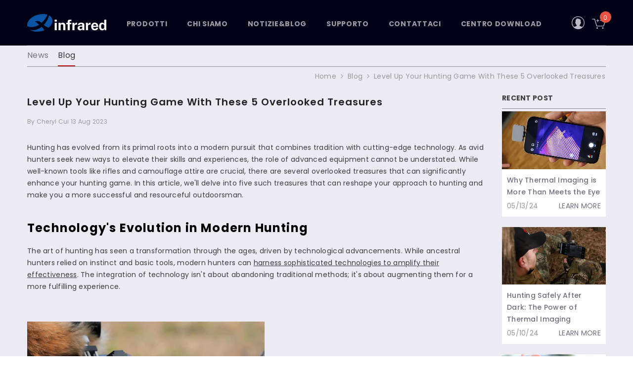

--- FILE ---
content_type: text/css
request_url: https://www.xinfrared.com/cdn/shop/t/19/assets/white-bgwhite.css?v=179469206278000379301689941698
body_size: -349
content:
#MainContent{background-color:#ecebf3}.page-headers{border-bottom:1px solid #8F8F90;display:flex;justify-content:flex-start;align-items:center;margin-top:30px;flex-wrap:wrap}.page-headers span{color:#767676;display:block;margin-right:40px;line-height:40px;border-bottom:2px solid transparent;font-size:16px}.page-headers span a{color:#767676;display:block}.page-headers span:hover,.page-headers span.active{border-bottom:2px solid #BF1B1D}.page-headers span:hover a,.page-headers span.active a{color:#363636}.policy-header{color:#3f3f3f;line-height:.9;margin-bottom:0;display:flex;align-items:flex-end}.policy-header h3{color:#3f3f3f;line-height:.9;margin-bottom:0}.policy-line{display:block;width:32px;height:2px;background:#bf1b1d;margin:0 20px}.policy-header h2{color:#3f3f3f;line-height:.9;margin-bottom:0}.policy-container{display:flex;align-items:flex-start;margin-top:20px;justify-content:space-between}.policy-container h3{margin:0 108px 0 0;color:#3f3f3f;max-width:95px;min-width:95px;letter-spacing:0px}.policy-container p{margin:0;color:#6d6f88;font-size:1.4rem}
/*# sourceMappingURL=/cdn/shop/t/19/assets/white-bgwhite.css.map?v=179469206278000379301689941698 */
